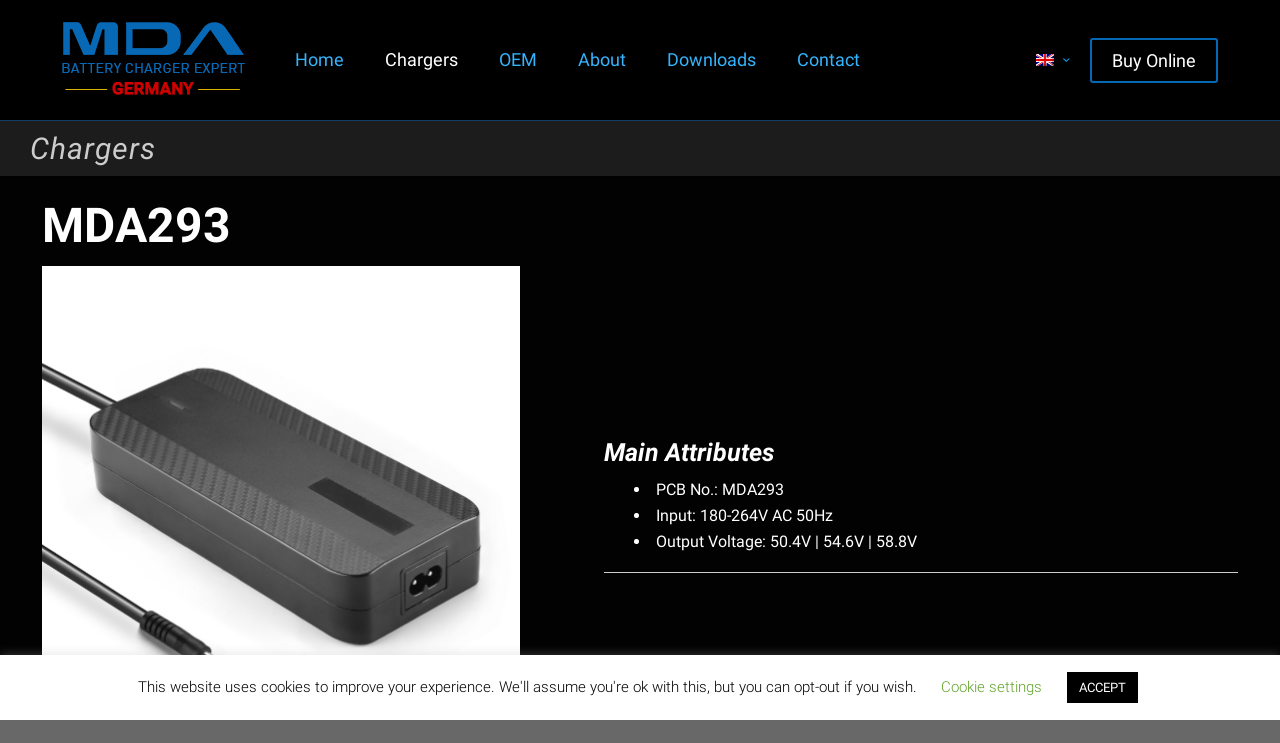

--- FILE ---
content_type: text/css
request_url: https://modiary-germany.de/wp-content/uploads/fonts/04502c0eaf6f78d13f79fed1c6da7620/font.css?v=1666808914
body_size: 757
content:
/*
 * Font file created by Local Google Fonts 0.19
 * Created: Wed, 26 Oct 2022 18:28:32 +0000
 * Handle: mfn-fonts
 * Original URL: https://fonts.googleapis.com/css?family=Roboto%3A1%2C300%2C400%2C400italic%2C500%2C700%2C700italic&amp;display=swap
*/

/* cyrillic-ext */
@font-face {
  font-family: 'Roboto';
  font-style: italic;
  font-weight: 400;
  font-display: swap;
  src: url(https://modiary-germany.de/wp-content/uploads/fonts/04502c0eaf6f78d13f79fed1c6da7620/roboto-cyrillic-ext-v30-italic-400.woff2?c=1666808913) format('woff2');
  unicode-range: U+0460-052F, U+1C80-1C88, U+20B4, U+2DE0-2DFF, U+A640-A69F, U+FE2E-FE2F;
}
/* cyrillic */
@font-face {
  font-family: 'Roboto';
  font-style: italic;
  font-weight: 400;
  font-display: swap;
  src: url(https://modiary-germany.de/wp-content/uploads/fonts/04502c0eaf6f78d13f79fed1c6da7620/roboto-cyrillic-v30-italic-400.woff2?c=1666808913) format('woff2');
  unicode-range: U+0301, U+0400-045F, U+0490-0491, U+04B0-04B1, U+2116;
}
/* greek-ext */
@font-face {
  font-family: 'Roboto';
  font-style: italic;
  font-weight: 400;
  font-display: swap;
  src: url(https://modiary-germany.de/wp-content/uploads/fonts/04502c0eaf6f78d13f79fed1c6da7620/roboto-greek-ext-v30-italic-400.woff2?c=1666808913) format('woff2');
  unicode-range: U+1F00-1FFF;
}
/* greek */
@font-face {
  font-family: 'Roboto';
  font-style: italic;
  font-weight: 400;
  font-display: swap;
  src: url(https://modiary-germany.de/wp-content/uploads/fonts/04502c0eaf6f78d13f79fed1c6da7620/roboto-greek-v30-italic-400.woff2?c=1666808913) format('woff2');
  unicode-range: U+0370-03FF;
}
/* vietnamese */
@font-face {
  font-family: 'Roboto';
  font-style: italic;
  font-weight: 400;
  font-display: swap;
  src: url(https://modiary-germany.de/wp-content/uploads/fonts/04502c0eaf6f78d13f79fed1c6da7620/roboto-vietnamese-v30-italic-400.woff2?c=1666808913) format('woff2');
  unicode-range: U+0102-0103, U+0110-0111, U+0128-0129, U+0168-0169, U+01A0-01A1, U+01AF-01B0, U+1EA0-1EF9, U+20AB;
}
/* latin-ext */
@font-face {
  font-family: 'Roboto';
  font-style: italic;
  font-weight: 400;
  font-display: swap;
  src: url(https://modiary-germany.de/wp-content/uploads/fonts/04502c0eaf6f78d13f79fed1c6da7620/roboto-latin-ext-v30-italic-400.woff2?c=1666808913) format('woff2');
  unicode-range: U+0100-024F, U+0259, U+1E00-1EFF, U+2020, U+20A0-20AB, U+20AD-20CF, U+2113, U+2C60-2C7F, U+A720-A7FF;
}
/* latin */
@font-face {
  font-family: 'Roboto';
  font-style: italic;
  font-weight: 400;
  font-display: swap;
  src: url(https://modiary-germany.de/wp-content/uploads/fonts/04502c0eaf6f78d13f79fed1c6da7620/roboto-latin-v30-italic-400.woff2?c=1666808913) format('woff2');
  unicode-range: U+0000-00FF, U+0131, U+0152-0153, U+02BB-02BC, U+02C6, U+02DA, U+02DC, U+2000-206F, U+2074, U+20AC, U+2122, U+2191, U+2193, U+2212, U+2215, U+FEFF, U+FFFD;
}
/* cyrillic-ext */
@font-face {
  font-family: 'Roboto';
  font-style: italic;
  font-weight: 700;
  font-display: swap;
  src: url(https://modiary-germany.de/wp-content/uploads/fonts/04502c0eaf6f78d13f79fed1c6da7620/roboto-cyrillic-ext-v30-italic-700.woff2?c=1666808913) format('woff2');
  unicode-range: U+0460-052F, U+1C80-1C88, U+20B4, U+2DE0-2DFF, U+A640-A69F, U+FE2E-FE2F;
}
/* cyrillic */
@font-face {
  font-family: 'Roboto';
  font-style: italic;
  font-weight: 700;
  font-display: swap;
  src: url(https://modiary-germany.de/wp-content/uploads/fonts/04502c0eaf6f78d13f79fed1c6da7620/roboto-cyrillic-v30-italic-700.woff2?c=1666808913) format('woff2');
  unicode-range: U+0301, U+0400-045F, U+0490-0491, U+04B0-04B1, U+2116;
}
/* greek-ext */
@font-face {
  font-family: 'Roboto';
  font-style: italic;
  font-weight: 700;
  font-display: swap;
  src: url(https://modiary-germany.de/wp-content/uploads/fonts/04502c0eaf6f78d13f79fed1c6da7620/roboto-greek-ext-v30-italic-700.woff2?c=1666808913) format('woff2');
  unicode-range: U+1F00-1FFF;
}
/* greek */
@font-face {
  font-family: 'Roboto';
  font-style: italic;
  font-weight: 700;
  font-display: swap;
  src: url(https://modiary-germany.de/wp-content/uploads/fonts/04502c0eaf6f78d13f79fed1c6da7620/roboto-greek-v30-italic-700.woff2?c=1666808913) format('woff2');
  unicode-range: U+0370-03FF;
}
/* vietnamese */
@font-face {
  font-family: 'Roboto';
  font-style: italic;
  font-weight: 700;
  font-display: swap;
  src: url(https://modiary-germany.de/wp-content/uploads/fonts/04502c0eaf6f78d13f79fed1c6da7620/roboto-vietnamese-v30-italic-700.woff2?c=1666808913) format('woff2');
  unicode-range: U+0102-0103, U+0110-0111, U+0128-0129, U+0168-0169, U+01A0-01A1, U+01AF-01B0, U+1EA0-1EF9, U+20AB;
}
/* latin-ext */
@font-face {
  font-family: 'Roboto';
  font-style: italic;
  font-weight: 700;
  font-display: swap;
  src: url(https://modiary-germany.de/wp-content/uploads/fonts/04502c0eaf6f78d13f79fed1c6da7620/roboto-latin-ext-v30-italic-700.woff2?c=1666808913) format('woff2');
  unicode-range: U+0100-024F, U+0259, U+1E00-1EFF, U+2020, U+20A0-20AB, U+20AD-20CF, U+2113, U+2C60-2C7F, U+A720-A7FF;
}
/* latin */
@font-face {
  font-family: 'Roboto';
  font-style: italic;
  font-weight: 700;
  font-display: swap;
  src: url(https://modiary-germany.de/wp-content/uploads/fonts/04502c0eaf6f78d13f79fed1c6da7620/roboto-latin-v30-italic-700.woff2?c=1666808913) format('woff2');
  unicode-range: U+0000-00FF, U+0131, U+0152-0153, U+02BB-02BC, U+02C6, U+02DA, U+02DC, U+2000-206F, U+2074, U+20AC, U+2122, U+2191, U+2193, U+2212, U+2215, U+FEFF, U+FFFD;
}
/* cyrillic-ext */
@font-face {
  font-family: 'Roboto';
  font-style: normal;
  font-weight: 300;
  font-display: swap;
  src: url(https://modiary-germany.de/wp-content/uploads/fonts/04502c0eaf6f78d13f79fed1c6da7620/roboto-cyrillic-ext-v30-normal-300.woff2?c=1666808913) format('woff2');
  unicode-range: U+0460-052F, U+1C80-1C88, U+20B4, U+2DE0-2DFF, U+A640-A69F, U+FE2E-FE2F;
}
/* cyrillic */
@font-face {
  font-family: 'Roboto';
  font-style: normal;
  font-weight: 300;
  font-display: swap;
  src: url(https://modiary-germany.de/wp-content/uploads/fonts/04502c0eaf6f78d13f79fed1c6da7620/roboto-cyrillic-v30-normal-300.woff2?c=1666808913) format('woff2');
  unicode-range: U+0301, U+0400-045F, U+0490-0491, U+04B0-04B1, U+2116;
}
/* greek-ext */
@font-face {
  font-family: 'Roboto';
  font-style: normal;
  font-weight: 300;
  font-display: swap;
  src: url(https://modiary-germany.de/wp-content/uploads/fonts/04502c0eaf6f78d13f79fed1c6da7620/roboto-greek-ext-v30-normal-300.woff2?c=1666808913) format('woff2');
  unicode-range: U+1F00-1FFF;
}
/* greek */
@font-face {
  font-family: 'Roboto';
  font-style: normal;
  font-weight: 300;
  font-display: swap;
  src: url(https://modiary-germany.de/wp-content/uploads/fonts/04502c0eaf6f78d13f79fed1c6da7620/roboto-greek-v30-normal-300.woff2?c=1666808913) format('woff2');
  unicode-range: U+0370-03FF;
}
/* vietnamese */
@font-face {
  font-family: 'Roboto';
  font-style: normal;
  font-weight: 300;
  font-display: swap;
  src: url(https://modiary-germany.de/wp-content/uploads/fonts/04502c0eaf6f78d13f79fed1c6da7620/roboto-vietnamese-v30-normal-300.woff2?c=1666808913) format('woff2');
  unicode-range: U+0102-0103, U+0110-0111, U+0128-0129, U+0168-0169, U+01A0-01A1, U+01AF-01B0, U+1EA0-1EF9, U+20AB;
}
/* latin-ext */
@font-face {
  font-family: 'Roboto';
  font-style: normal;
  font-weight: 300;
  font-display: swap;
  src: url(https://modiary-germany.de/wp-content/uploads/fonts/04502c0eaf6f78d13f79fed1c6da7620/roboto-latin-ext-v30-normal-300.woff2?c=1666808913) format('woff2');
  unicode-range: U+0100-024F, U+0259, U+1E00-1EFF, U+2020, U+20A0-20AB, U+20AD-20CF, U+2113, U+2C60-2C7F, U+A720-A7FF;
}
/* latin */
@font-face {
  font-family: 'Roboto';
  font-style: normal;
  font-weight: 300;
  font-display: swap;
  src: url(https://modiary-germany.de/wp-content/uploads/fonts/04502c0eaf6f78d13f79fed1c6da7620/roboto-latin-v30-normal-300.woff2?c=1666808913) format('woff2');
  unicode-range: U+0000-00FF, U+0131, U+0152-0153, U+02BB-02BC, U+02C6, U+02DA, U+02DC, U+2000-206F, U+2074, U+20AC, U+2122, U+2191, U+2193, U+2212, U+2215, U+FEFF, U+FFFD;
}
/* cyrillic-ext */
@font-face {
  font-family: 'Roboto';
  font-style: normal;
  font-weight: 400;
  font-display: swap;
  src: url(https://modiary-germany.de/wp-content/uploads/fonts/04502c0eaf6f78d13f79fed1c6da7620/roboto-cyrillic-ext-v30-normal-400.woff2?c=1666808913) format('woff2');
  unicode-range: U+0460-052F, U+1C80-1C88, U+20B4, U+2DE0-2DFF, U+A640-A69F, U+FE2E-FE2F;
}
/* cyrillic */
@font-face {
  font-family: 'Roboto';
  font-style: normal;
  font-weight: 400;
  font-display: swap;
  src: url(https://modiary-germany.de/wp-content/uploads/fonts/04502c0eaf6f78d13f79fed1c6da7620/roboto-cyrillic-v30-normal-400.woff2?c=1666808913) format('woff2');
  unicode-range: U+0301, U+0400-045F, U+0490-0491, U+04B0-04B1, U+2116;
}
/* greek-ext */
@font-face {
  font-family: 'Roboto';
  font-style: normal;
  font-weight: 400;
  font-display: swap;
  src: url(https://modiary-germany.de/wp-content/uploads/fonts/04502c0eaf6f78d13f79fed1c6da7620/roboto-greek-ext-v30-normal-400.woff2?c=1666808913) format('woff2');
  unicode-range: U+1F00-1FFF;
}
/* greek */
@font-face {
  font-family: 'Roboto';
  font-style: normal;
  font-weight: 400;
  font-display: swap;
  src: url(https://modiary-germany.de/wp-content/uploads/fonts/04502c0eaf6f78d13f79fed1c6da7620/roboto-greek-v30-normal-400.woff2?c=1666808913) format('woff2');
  unicode-range: U+0370-03FF;
}
/* vietnamese */
@font-face {
  font-family: 'Roboto';
  font-style: normal;
  font-weight: 400;
  font-display: swap;
  src: url(https://modiary-germany.de/wp-content/uploads/fonts/04502c0eaf6f78d13f79fed1c6da7620/roboto-vietnamese-v30-normal-400.woff2?c=1666808913) format('woff2');
  unicode-range: U+0102-0103, U+0110-0111, U+0128-0129, U+0168-0169, U+01A0-01A1, U+01AF-01B0, U+1EA0-1EF9, U+20AB;
}
/* latin-ext */
@font-face {
  font-family: 'Roboto';
  font-style: normal;
  font-weight: 400;
  font-display: swap;
  src: url(https://modiary-germany.de/wp-content/uploads/fonts/04502c0eaf6f78d13f79fed1c6da7620/roboto-latin-ext-v30-normal-400.woff2?c=1666808913) format('woff2');
  unicode-range: U+0100-024F, U+0259, U+1E00-1EFF, U+2020, U+20A0-20AB, U+20AD-20CF, U+2113, U+2C60-2C7F, U+A720-A7FF;
}
/* latin */
@font-face {
  font-family: 'Roboto';
  font-style: normal;
  font-weight: 400;
  font-display: swap;
  src: url(https://modiary-germany.de/wp-content/uploads/fonts/04502c0eaf6f78d13f79fed1c6da7620/roboto-latin-v30-normal-400.woff2?c=1666808914) format('woff2');
  unicode-range: U+0000-00FF, U+0131, U+0152-0153, U+02BB-02BC, U+02C6, U+02DA, U+02DC, U+2000-206F, U+2074, U+20AC, U+2122, U+2191, U+2193, U+2212, U+2215, U+FEFF, U+FFFD;
}
/* cyrillic-ext */
@font-face {
  font-family: 'Roboto';
  font-style: normal;
  font-weight: 500;
  font-display: swap;
  src: url(https://modiary-germany.de/wp-content/uploads/fonts/04502c0eaf6f78d13f79fed1c6da7620/roboto-cyrillic-ext-v30-normal-500.woff2?c=1666808914) format('woff2');
  unicode-range: U+0460-052F, U+1C80-1C88, U+20B4, U+2DE0-2DFF, U+A640-A69F, U+FE2E-FE2F;
}
/* cyrillic */
@font-face {
  font-family: 'Roboto';
  font-style: normal;
  font-weight: 500;
  font-display: swap;
  src: url(https://modiary-germany.de/wp-content/uploads/fonts/04502c0eaf6f78d13f79fed1c6da7620/roboto-cyrillic-v30-normal-500.woff2?c=1666808914) format('woff2');
  unicode-range: U+0301, U+0400-045F, U+0490-0491, U+04B0-04B1, U+2116;
}
/* greek-ext */
@font-face {
  font-family: 'Roboto';
  font-style: normal;
  font-weight: 500;
  font-display: swap;
  src: url(https://modiary-germany.de/wp-content/uploads/fonts/04502c0eaf6f78d13f79fed1c6da7620/roboto-greek-ext-v30-normal-500.woff2?c=1666808914) format('woff2');
  unicode-range: U+1F00-1FFF;
}
/* greek */
@font-face {
  font-family: 'Roboto';
  font-style: normal;
  font-weight: 500;
  font-display: swap;
  src: url(https://modiary-germany.de/wp-content/uploads/fonts/04502c0eaf6f78d13f79fed1c6da7620/roboto-greek-v30-normal-500.woff2?c=1666808914) format('woff2');
  unicode-range: U+0370-03FF;
}
/* vietnamese */
@font-face {
  font-family: 'Roboto';
  font-style: normal;
  font-weight: 500;
  font-display: swap;
  src: url(https://modiary-germany.de/wp-content/uploads/fonts/04502c0eaf6f78d13f79fed1c6da7620/roboto-vietnamese-v30-normal-500.woff2?c=1666808914) format('woff2');
  unicode-range: U+0102-0103, U+0110-0111, U+0128-0129, U+0168-0169, U+01A0-01A1, U+01AF-01B0, U+1EA0-1EF9, U+20AB;
}
/* latin-ext */
@font-face {
  font-family: 'Roboto';
  font-style: normal;
  font-weight: 500;
  font-display: swap;
  src: url(https://modiary-germany.de/wp-content/uploads/fonts/04502c0eaf6f78d13f79fed1c6da7620/roboto-latin-ext-v30-normal-500.woff2?c=1666808914) format('woff2');
  unicode-range: U+0100-024F, U+0259, U+1E00-1EFF, U+2020, U+20A0-20AB, U+20AD-20CF, U+2113, U+2C60-2C7F, U+A720-A7FF;
}
/* latin */
@font-face {
  font-family: 'Roboto';
  font-style: normal;
  font-weight: 500;
  font-display: swap;
  src: url(https://modiary-germany.de/wp-content/uploads/fonts/04502c0eaf6f78d13f79fed1c6da7620/roboto-latin-v30-normal-500.woff2?c=1666808914) format('woff2');
  unicode-range: U+0000-00FF, U+0131, U+0152-0153, U+02BB-02BC, U+02C6, U+02DA, U+02DC, U+2000-206F, U+2074, U+20AC, U+2122, U+2191, U+2193, U+2212, U+2215, U+FEFF, U+FFFD;
}
/* cyrillic-ext */
@font-face {
  font-family: 'Roboto';
  font-style: normal;
  font-weight: 700;
  font-display: swap;
  src: url(https://modiary-germany.de/wp-content/uploads/fonts/04502c0eaf6f78d13f79fed1c6da7620/roboto-cyrillic-ext-v30-normal-700.woff2?c=1666808914) format('woff2');
  unicode-range: U+0460-052F, U+1C80-1C88, U+20B4, U+2DE0-2DFF, U+A640-A69F, U+FE2E-FE2F;
}
/* cyrillic */
@font-face {
  font-family: 'Roboto';
  font-style: normal;
  font-weight: 700;
  font-display: swap;
  src: url(https://modiary-germany.de/wp-content/uploads/fonts/04502c0eaf6f78d13f79fed1c6da7620/roboto-cyrillic-v30-normal-700.woff2?c=1666808914) format('woff2');
  unicode-range: U+0301, U+0400-045F, U+0490-0491, U+04B0-04B1, U+2116;
}
/* greek-ext */
@font-face {
  font-family: 'Roboto';
  font-style: normal;
  font-weight: 700;
  font-display: swap;
  src: url(https://modiary-germany.de/wp-content/uploads/fonts/04502c0eaf6f78d13f79fed1c6da7620/roboto-greek-ext-v30-normal-700.woff2?c=1666808914) format('woff2');
  unicode-range: U+1F00-1FFF;
}
/* greek */
@font-face {
  font-family: 'Roboto';
  font-style: normal;
  font-weight: 700;
  font-display: swap;
  src: url(https://modiary-germany.de/wp-content/uploads/fonts/04502c0eaf6f78d13f79fed1c6da7620/roboto-greek-v30-normal-700.woff2?c=1666808914) format('woff2');
  unicode-range: U+0370-03FF;
}
/* vietnamese */
@font-face {
  font-family: 'Roboto';
  font-style: normal;
  font-weight: 700;
  font-display: swap;
  src: url(https://modiary-germany.de/wp-content/uploads/fonts/04502c0eaf6f78d13f79fed1c6da7620/roboto-vietnamese-v30-normal-700.woff2?c=1666808914) format('woff2');
  unicode-range: U+0102-0103, U+0110-0111, U+0128-0129, U+0168-0169, U+01A0-01A1, U+01AF-01B0, U+1EA0-1EF9, U+20AB;
}
/* latin-ext */
@font-face {
  font-family: 'Roboto';
  font-style: normal;
  font-weight: 700;
  font-display: swap;
  src: url(https://modiary-germany.de/wp-content/uploads/fonts/04502c0eaf6f78d13f79fed1c6da7620/roboto-latin-ext-v30-normal-700.woff2?c=1666808914) format('woff2');
  unicode-range: U+0100-024F, U+0259, U+1E00-1EFF, U+2020, U+20A0-20AB, U+20AD-20CF, U+2113, U+2C60-2C7F, U+A720-A7FF;
}
/* latin */
@font-face {
  font-family: 'Roboto';
  font-style: normal;
  font-weight: 700;
  font-display: swap;
  src: url(https://modiary-germany.de/wp-content/uploads/fonts/04502c0eaf6f78d13f79fed1c6da7620/roboto-latin-v30-normal-700.woff2?c=1666808914) format('woff2');
  unicode-range: U+0000-00FF, U+0131, U+0152-0153, U+02BB-02BC, U+02C6, U+02DA, U+02DC, U+2000-206F, U+2074, U+20AC, U+2122, U+2191, U+2193, U+2212, U+2215, U+FEFF, U+FFFD;
}
